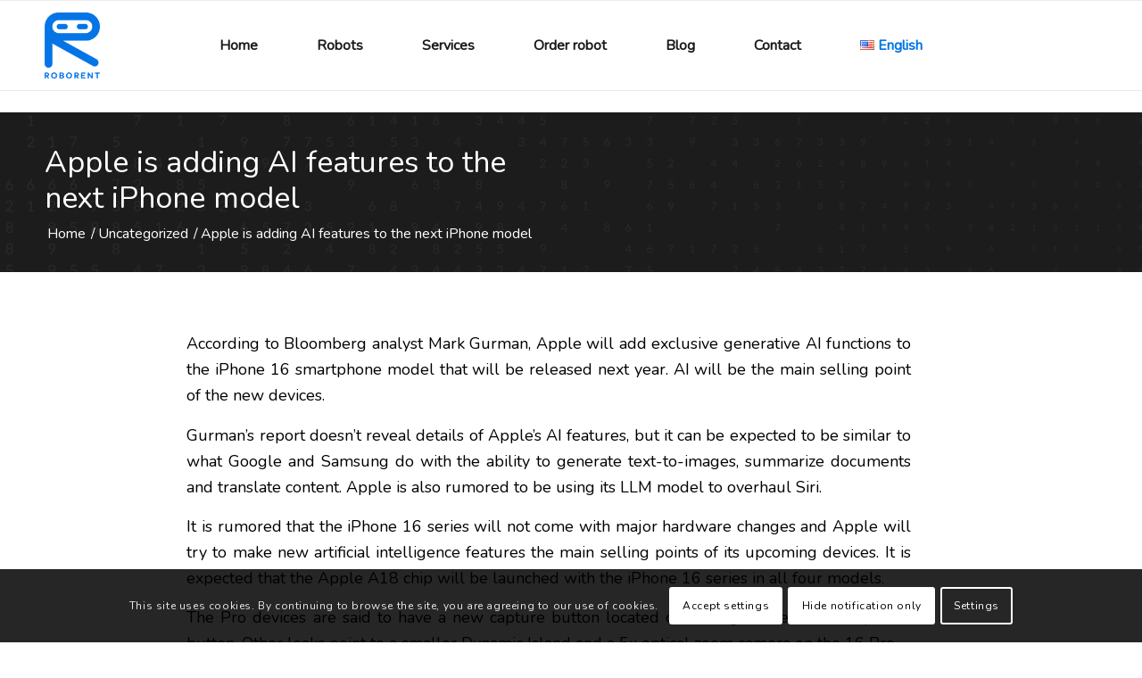

--- FILE ---
content_type: text/css
request_url: https://roborent.pro/wp-content/themes/enfold-child/style.css?ver=5.1.2
body_size: 4817
content:
/*
Theme Name: Enfold Child
Description: A <a href='http://codex.wordpress.org/Child_Themes'>Child Theme</a> for the Enfold Wordpress Theme. If you plan to do a lot of file modifications we recommend to use this Theme instead of the original Theme. Updating will be much easier then.
Version: 1.0
Author: Kriesi
Author URI: http://www.kriesi.at
Template: enfold
*/

.container_wrap_logo .av-logo-container .inner-container .logo.avia-standard-logo IMG {
    padding: 13px 0;
}

div .logo {
    z-index: 101;
}

.html_header_top.html_header_sticky #top .home #wrap_all #main {
    padding-top: 0!important;
    border-top: 1px solid green;
}

.main_color {
    border-color: transparent;
}

.container_wrap_logo .inner-container {
    display: flex;
    justify-content: center;
}

.container_wrap_logo .inner-container .main_menu {
    display: flex;
    width: 100%;
    max-width: 100%;
    justify-content: center;
    right: unset;
}

.container_wrap_logo .inner-container .main_menu .avia-menu {
    display: flex;
    width: 100%;
    justify-content: center;
}

.container_wrap_logo .inner-container .main_menu .avia-menu .av-main-nav {
    display: flex;
    width: 100%;
    justify-content: center;
    align-items: center;
}

#top #header.header_color.av_header_transparency .av-main-nav > li > a .avia-menu-text {
	font-size: 16px;
}

#top #header .av-main-nav > li > a {
	font-size: 16px;
}

#top .hero-section .avia-button-wrap {
	padding-top: 20px;
}

#top #av_section_1 .content .post-entry .entry-content-wrapper .hero-text .av-special-heading-h1 .av-special-heading-tag {
	font-weight: 900;
}

#top #main #av_section_1 {
	
}

@media screen and (min-width: 1280px) {
    .container_wrap_logo .inner-container .main_menu .avia-menu .av-main-nav > .menu-item {
        padding: 0 20px;
    }   

    #top #header.header_color.av_header_transparency .av-main-nav > li.current-menu-item > a .avia-menu-text {
        position: relative;
        color: #0576e6;
    }

    #top #header.header_color.av_header_transparency .av-main-nav > li.current-menu-item > a .avia-menu-text:after {
        content: "";
        position: absolute;
        left: 50%;
        transform: translateX(-50%);
        background: #0576e6;
        width: 100%;
        height: 1px;
        bottom: -10px;
    }

    .container_wrap_logo .inner-container .main_menu .avia-menu .av-main-nav > .menu-item.current-menu-item A SPAN {
        color: #0576e6;
    }

}



@media screen and (max-width: 1280px) {
	#header #header_main .av-logo-container {
		height: 100px!important;
		line-height: 100px!important;
	}
	
	#top .av_header_transparency.av_alternate_logo_active .logo a > img {
		max-height: 100px!important;
	}
	
	#header#header-scrolled #header_main .av-logo-container {
		
	}
	
	#header#header-scrolled #header_main .av-logo-container #avia-menu {
		height: 60px!important;
	}
}

@media screen and (min-width: 991px) {
    #top .av_header_transparency .avia-menu-fx {
        display: none;
    }
	
    .home .container_wrap_logo .inner-container .main_menu .avia-menu .av-main-nav > .menu-item-language {
        border: 1px solid rgba(255,255,255,0.5);
    }

    .container_wrap_logo .inner-container .main_menu .avia-menu .av-main-nav > .menu-item-language {
        position: absolute;
        right: 0;
        border-radius: 12px;
        padding: 0 30px 0 10px;
        border: 1px solid #1c1c1c;
    }

    .header-scrolled .container_wrap_logo .inner-container .main_menu .avia-menu .av-main-nav .menu-item-language {
        border: 1px solid #1c1c1c;
    }

    .home .container_wrap_logo .inner-container .main_menu .avia-menu .av-main-nav > .menu-item-language:after {
        content: "";
        position: absolute;
        width: 10px;
        height: 10px;
        right: 24px;
        max-width: 100px;
        top: 18px;
        background-image: url("data:image/svg+xml,%3C%3Fxml version='1.0' encoding='utf-8'%3F%3E%3C!-- Generator: Adobe Illustrator 26.5.0, SVG Export Plug-In . SVG Version: 6.00 Build 0) --%3E%3Csvg version='1.1' id='Layer_1' xmlns='http://www.w3.org/2000/svg' xmlns:xlink='http://www.w3.org/1999/xlink' x='0px' y='0px' viewBox='0 0 365 365' style='enable-background:new 0 0 365 365;' xml:space='preserve'%3E%3Cstyle type='text/css'%3E .st0%7Bfill:%23FFFFFF;%7D%0A%3C/style%3E%3Cg%3E%3Cpath class='st0' d='M363.4,109.1c-1.6,7.9-6.5,13.5-12,19c-49.7,49.6-99.3,99.2-149,148.9c-7.8,7.8-16.9,11.1-27.5,7.3 c-3.8-1.4-7.6-3.9-10.5-6.8C113.2,226.5,62,175.3,10.9,124.2c-7.7-7.8-10.4-17.1-6.5-27.4C8.1,87,15.5,81.5,25.9,80.4 c8.4-0.8,15.3,2.5,21.1,8.4c11.8,11.8,23.6,23.6,35.4,35.4c32.5,32.5,65.1,65.1,97.6,97.7c0.9,0.9,1.6,2,4,3.7 c0.7-1.2,1.2-2.7,2.1-3.7c44.2-44.3,88.5-88.5,132.7-132.8c7.6-7.6,16.4-10.8,26.9-7.5c8.3,2.6,13.8,8.2,16.4,16.5 c0.4,1.3,0.9,2.6,1.3,4C363.4,104.4,363.4,106.7,363.4,109.1z'/%3E%3C/g%3E%3C/svg%3E%0A");
        background-repeat: no-repeat;
    }

    .container_wrap_logo .inner-container .main_menu .avia-menu .av-main-nav > .menu-item-language:after {
        content: "";
        position: absolute;
        width: 10px;
        height: 10px;
        right: 24px;
        top: 18px;
        background-image: url("data:image/svg+xml,%3C%3Fxml version='1.0' encoding='utf-8'%3F%3E%3C!-- Generator: Adobe Illustrator 26.5.0, SVG Export Plug-In . SVG Version: 6.00 Build 0) --%3E%3Csvg version='1.1' id='Layer_1' xmlns='http://www.w3.org/2000/svg' xmlns:xlink='http://www.w3.org/1999/xlink' x='0px' y='0px' viewBox='0 0 365 365' style='enable-background:new 0 0 365 365;' xml:space='preserve'%3E%3Cstyle type='text/css'%3E .st0%7Bfill:%231C1C1C;%7D%0A%3C/style%3E%3Cg%3E%3Cpath class='st0' d='M363.4,109.1c-1.6,7.9-6.5,13.5-12,19c-49.7,49.6-99.3,99.2-149,148.9c-7.8,7.8-16.9,11.1-27.5,7.3 c-3.8-1.4-7.6-3.9-10.5-6.8C113.2,226.5,62,175.3,10.9,124.2c-7.7-7.8-10.4-17.1-6.5-27.4C8.1,87,15.5,81.5,25.9,80.4 c8.4-0.8,15.3,2.5,21.1,8.4c11.8,11.8,23.6,23.6,35.4,35.4c32.5,32.5,65.1,65.1,97.6,97.7c0.9,0.9,1.6,2,4,3.7 c0.7-1.2,1.2-2.7,2.1-3.7c44.2-44.3,88.5-88.5,132.7-132.8c7.6-7.6,16.4-10.8,26.9-7.5c8.3,2.6,13.8,8.2,16.4,16.5 c0.4,1.3,0.9,2.6,1.3,4C363.4,104.4,363.4,106.7,363.4,109.1z'/%3E%3C/g%3E%3C/svg%3E%0A");
        background-repeat: no-repeat;
    }

    .header-scrolled .container_wrap_logo .inner-container .main_menu .avia-menu .av-main-nav > .menu-item-language:after {
        background-image: url("data:image/svg+xml,%3C%3Fxml version='1.0' encoding='utf-8'%3F%3E%3C!-- Generator: Adobe Illustrator 26.5.0, SVG Export Plug-In . SVG Version: 6.00 Build 0) --%3E%3Csvg version='1.1' id='Layer_1' xmlns='http://www.w3.org/2000/svg' xmlns:xlink='http://www.w3.org/1999/xlink' x='0px' y='0px' viewBox='0 0 365 365' style='enable-background:new 0 0 365 365;' xml:space='preserve'%3E%3Cstyle type='text/css'%3E .st0%7Bfill:%231C1C1C;%7D%0A%3C/style%3E%3Cg%3E%3Cpath class='st0' d='M363.4,109.1c-1.6,7.9-6.5,13.5-12,19c-49.7,49.6-99.3,99.2-149,148.9c-7.8,7.8-16.9,11.1-27.5,7.3 c-3.8-1.4-7.6-3.9-10.5-6.8C113.2,226.5,62,175.3,10.9,124.2c-7.7-7.8-10.4-17.1-6.5-27.4C8.1,87,15.5,81.5,25.9,80.4 c8.4-0.8,15.3,2.5,21.1,8.4c11.8,11.8,23.6,23.6,35.4,35.4c32.5,32.5,65.1,65.1,97.6,97.7c0.9,0.9,1.6,2,4,3.7 c0.7-1.2,1.2-2.7,2.1-3.7c44.2-44.3,88.5-88.5,132.7-132.8c7.6-7.6,16.4-10.8,26.9-7.5c8.3,2.6,13.8,8.2,16.4,16.5 c0.4,1.3,0.9,2.6,1.3,4C363.4,104.4,363.4,106.7,363.4,109.1z'/%3E%3C/g%3E%3C/svg%3E%0A");
    }

    .container_wrap_logo .inner-container .main_menu .avia-menu .av-main-nav .menu-item-language > A {
        line-height: 45px!important;
        height: 45px!important;
    }

    .container_wrap_logo .inner-container .main_menu .sub-menu {
        border-radius: 12px;
        background-color: #ffffff;
        
        box-shadow: unset;
        overflow: hidden;
        margin-left: 20px;
        margin-top: -21px;
    }

    .container_wrap_logo .inner-container .main_menu .wpml-ls-menu-item .sub-menu {
        max-width: 95px;
    }

    .container_wrap_logo .inner-container .main_menu .sub-menu LI .avia-menu-text .wpml-ls-display {
        display: flex;
        line-height: 14px;
    }

    .header-scrolled .container_wrap_logo .inner-container .main_menu .sub-menu {
        margin-top: 0;
    }

    .av-main-nav li:hover .avia-menu-fx, .current-menu-item > a > .avia-menu-fx, 
    .av-main-nav li:hover .current_page_item > a > .avia-menu-fx {
        display: none;
    }
    .container_wrap_logo .inner-container .main_menu .sub-menu LI {

    }

    .container_wrap_logo .inner-container .main_menu .sub-menu LI A {
        background-color: transparent;
        border: unset;
        padding: 15px 20px!important;
        
    }

    .container_wrap_logo .inner-container .main_menu .sub-menu LI A SPAN {
        font-size: 18px;
    }

    .current-menu-item > a > .avia-menu-fx {
        display: none;
    }

    .dropdown_ul_available .sub-menu {
        border-top: unset;
        box-shadow:  0px 12px 15px -7px rgba(0, 0, 0, 0.64);
        -webkit-box-shadow:  0px 12px 15px -7px rgba(0, 0, 0, 0.64);
    }

    .dropdown_ul_available.wpml-ls-menu-item .sub-menu {
        opacity: 1;
        visibility: visible;
        top: 67px;
        left: -21px;
        max-width: 109px;
        border-top: unset;
    }
}

@media screen and (max-width: 991px) {
    .container_wrap_logo .inner-container .main_menu .avia-menu .av-main-nav {
        justify-content: flex-end;
    }
	
	.html_header_transparency #top .avia-builder-el-0 .container {
		padding-top: 55px;
	}
	
	#header #header_main .av-logo-container {
		height: 80px!important;
		line-height: 80px!important;
	}
	
	#top .av_header_transparency.av_alternate_logo_active .logo a > img {
		max-height: 80px!important;
	}
	
	#main #av_section_1 {
		height: 575px!important;
		background-size: cover!important;
	}
	
    .html_av-overlay-side #top #wrap_all .av-burger-overlay-scroll #av-burger-menu-ul a {
        color: #000;
    }
	
	#top #av_section_1 .content .post-entry .entry-content-wrapper .hero-text {
		padding: 40px 0 0 0;
	}

	#top #av_section_1 .content .post-entry .entry-content-wrapper  .avia-button-wrap {
		padding-top: 0;
	}
}

@media screen and (max-width: 767px) {
    .responsive #top .logo {
        width: 100%;
        margin-right: 33%;
    }
}

.av-section-cont-open .template-page {
    vertical-align: top!important;
}

.image--margin-off {
    bottom: -40px;
}

.max-width--color-section {
    max-width: 1310px;
    position: relative;
    left: 50%;
    transform: translateX(-50%);
    border-radius: 12px;
    z-index: 2;
    padding: 0 50px;
}

.max-width--color-section .front-page--icon {
    max-width: 90px;
}

.front--image-grid {
    overflow: hidden;
    top: -12px;
    z-index: 0;
    border-bottom-left-radius: 12px;
    border-bottom-right-radius: 12px;
}

.front--cta-title, .front--cta-content {
    max-width: 500px;
}

@media screen and (max-width: 1430px) {
	.max-width--color-section {
		max-width: 100%;
		background-color: transparent!important;
		margin-top: 50px!important;
	}
	
	.max-width--color-section .container {
		background-color: #0575e6;
		border-top-left-radius: 12px;
		border-top-right-radius: 12px;
	}
}

@media screen and (max-width: 1024px) {
	.max-width--color-section {
		max-width: 100%;
		background-color: transparent!important;
	}
	
	.max-width--color-section .container {
		background-color: #0575e6;
		border-bottom-left-radius: 12px;
		border-bottom-right-radius: 12px;
	}
	
	.max-width--color-section .container .entry-content-wrapper {
		display: flex;
		flex-wrap: wrap;
		justify-content: center;
	}
	
	.max-width--color-section .container .front--icon-box {
		flex: 1 0 33.33333%;
		max-width: 33.33333%;
		margin: 0 0 20px 0;
		padding: 0 10px;
	}
	
	#front--image-grid {
		display: none;
	}
}

@media screen and (max-width: 768px) {
	.max-width--color-section .container {
		width: 100%!important;
		max-width: 100%!important;
	}
	
	.avia_ajax_form .form_element_half {
		width: 100%;
	}
	
	.max-width--color-section .container .front--icon-box {
		flex: 1 0 100%;
		max-width: 100%;
		margin: 0 0 20px 0;
		padding: 0 10px;
	}
	
}

#top div .av-light-form input[type="text"], 
#top div .av-light-form input[type="input"], 
#top div .av-light-form input[type="password"], 
#top div .av-light-form input[type="email"], 
#top div .av-light-form input[type="number"], 
#top div .av-light-form input[type="url"], 
#top div .av-light-form input[type="tel"], 
#top div .av-light-form input[type="search"], 
#top div .av-light-form textarea, 
#top div .av-light-form select, 
div div .av-light-form .button {
    border-width: 1px!important;
    border-radius: 12px;
    font-weight: 300;
    letter-spacing: 1px;
    color: #ffffff;
    opacity: 1;
    padding: 16px 20px;
    border-color: rgba(255,255,255,0.5);
    font-size: 18px;
}

div div .av-light-form .button {
    float: right;
    max-width: 200px;
    border-width: 0!important;
    background-color: #1c1c1c;
    font-size: 18px;
}

div div .av-light-form .button:hover {
    background-color: #000000;
}

#top .av-custom-form-color ::placeholder {
    opacity: 1;
    color: #ffffff;
}

#top .avia_ajax_form input[type="checkbox"] {
    content:'';
    -webkit-appearance: none;
    background-color: transparent;
    border: 1px solid #ffffff;
    padding: 10px;
    display: inline-block;
    position: relative;
    vertical-align: middle;
    cursor: pointer;
    top: 0;
    margin-left: 0;
    margin-right: 20px;
}

#top .avia_ajax_form input[type="checkbox"]:checked {
    border: 1px solid #63d063;
    background: url('images/check.svg');
    background-repeat: no-repeat;
    background-size: 80%;
    background-position: 2px 4px;
    transition: none;
}

#top .avia_ajax_form.av-form-labels-hidden label.input_checkbox_label {
    
    font-size: 16px;
    font-weight: 300;
}


#top .avia_ajax_form .text_area {
    border-radius: 12px;
    max-width: 100%;
}

/* Title container */
.page-template-default .title_container,
.post-template-default .title_container  {
    display: flex;
    align-items: center;
    min-height: 180px;
    background-image: url('images/title_background.png');
    background-repeat: no-repeat;
}

@media screen and (min-width: 991px) {
	.page-template-default .title_container .entry-title,
	.post-template-default .title_container .entry-title {
		max-width: 50%;
	}

	.page-template-default .title_container .breadcrumb,
	.post-template-default .title_container .breadcrumb {
		max-width: 50%;
		text-align: right;
	}
	
	.page-template-default .title_container {
		display: flex;
		align-items: center;
		min-height: 150px;
	}
}

@media screen and (max-width: 991px) {
	
}

.alternate_color .breadcrumb, 
.alternate_color .breadcrumb a {
    font-size: 16px;
    color: #ffffff;
}

#top .alternate_color.title_container .main-title, 
#top .alternate_color.title_container .main-title a {
    font-size: 34px;
	line-height: 40px;
    color: #ffffff;
}

.page-template-default .title_container {
    background-image: url('images/title_background.png');
    background-repeat: no-repeat;
}

/* SIDEBARS */
#top .widget_nav_menu .nested_nav {
    margin-top: -10px;
}

.sidebar .inner_sidebar .nested_nav .page_item {
    border-bottom: 1px solid #eee;
}

.sidebar .inner_sidebar .nested_nav .page_item.current_page_item A {
    color: #0576e6;
    padding-left: 40px;
}

.sidebar .inner_sidebar .nested_nav .page_item.current_page_item A:before {
    content: "";
    background-image: url('images/arrow_check.svg');
    background-repeat: no-repeat;
    position: absolute;
    width: 14px;
    height: 14px;
    left: 0;
    top: 20px;
}

.sidebar .inner_sidebar .nested_nav .page_item A {
    font-size: 18px;
    color: #1c1c1c;
    margin: 8px 0 8px 0;
}

.sidebar .inner_sidebar .nested_nav .page_item:first-of-type A {
    margin-top: 0;
}

.sidebar .inner_sidebar .nested_nav .page_item:last-of-type {
    border-bottom: unset;
}

.sidebar .inner_sidebar .nested_nav .page_item.current_page_item {
    padding-left: 0!important;
    background-color: transparent;
    box-shadow: unset;
}



/* BUTTONS */
.avia-button SPAN {
    font-size: 18px;
}


/* BLOG */
.container.template-blog {
    max-width: 1100px;
}

.template-blog .content {
    display: flex;
    flex-direction: column;
    flex-wrap: wrap;
}
.template-blog .content .post-entry .blog-meta {

}

#top .template-blog .content {
    flex-direction: row;
}

#top .template-blog .content .post-entry {
    flex: 1 0 33.33333%;
    max-width: 33.33333%;
    padding: 10px;
}

#top .template-blog .content .post-entry:nth-child(1) {
    display: flex;
    flex: 1 0 100%;
    max-width: 100%;
    flex-direction: row;
    align-items: center;
    margin-bottom: 30px;
}

#top .template-blog .content .post-entry:nth-child(1) .big-preview {
    flex: 1 0 50%;
    max-width: 50%;
}

#top .template-blog .content .post-entry:nth-child(1) .entry-content-wrapper {
    flex: 1 0 50%;
    max-width: 50%;
    padding-left: 40px;
}

#top .template-blog .content .post-entry:nth-child(1) .entry-content-wrapper .post-title {
    font-size: 32px;
}

#top .fullsize .template-blog .post-entry:nth-child(1) .big-preview img {
	height: 350px;
	object-fit: cover;
}

#top .fullsize .template-blog .big-preview img {
	height: 225px;
	object-fit: cover;
}

#top .template-blog .content .post-entry .entry-content-wrapper .post-title {
    text-align: left;
}

#top .template-blog .content .post-entry .entry-content-wrapper .entry-content P {
    display: none;
}

#top .template-blog .content .post-entry .entry-content-wrapper .entry-content .more-link {
    background-color: #0575e6;
    color: #ffffff;
    font-size: 16px;
    padding: 6px 20px;
    border-radius: 12px;
}

#top .template-blog .content .post-entry .entry-content-wrapper .entry-content .more-link-arrow {
    display: none;
}

#top .template-blog .content .post-entry .entry-content-wrapper .entry-content .more-link:hover {
    background-color: #1c1c1c;
    color: #ffffff;
    font-size: 16px;
    text-decoration: underline;
}

#top .template-blog .content .post-entry .entry-content-wrapper .post-meta-infos {
    text-align: left;
}

#top .fullsize .template-blog .post-title {
    max-width: 100%;
}

#top .fullsize .template-blog .post .entry-content-wrapper {
    max-width: 100%;
}

#top .fullsize .template-blog .post .entry-content-wrapper > * {
    max-width: 100%;
}

@media screen and (max-width: 768px) {
    #top .template-blog .content .post-entry {
        flex: 1 0 50%;
        max-width: 50%;
    }
}

@media screen and (max-width: 551px) {
    #top .template-blog .content .post-entry:nth-child(1) {
        flex-direction: column;
    }

    #top .template-blog .content .post-entry:nth-child(1) .big-preview {
        flex: 1 0 0;
        max-width: 100%;
    }

    #top .template-blog .content .post-entry:nth-child(1) .entry-content-wrapper {
        flex: 1 0 0;
        max-width: 100%;
        padding-left: unset;
    }
}

@media screen and (max-width: 480px) {
    #top .template-blog .content {
        flex-direction: column;
    }

    #top .template-blog .content .post-entry {
        flex: 1 0 0;
        max-width: 100%;
    }
}


/* BLOG MODULE*/
.blog-page-container {
    display: flex;
    flex-direction: row;
    flex-wrap: wrap;
    max-width: 1000px;
    margin: auto;
    padding-bottom: 100px;
}

.blog-page-container > .post-entry {
    flex: 1 0 33.33333%;
    max-width: 33.33333%;
    padding: 10px;
}

.blog-page-container > .post-entry:first-child {
    display: flex;
    flex: 1 0 100%;
    max-width: 100%;
    flex-direction: row;
    align-items: center;
    margin-bottom: 30px;
}

.blog-page-container > .post-entry:first-child .big-preview {
    flex: 1 0 50%;
    max-width: 50%;
}

.blog-page-container > .post-entry:first-child .entry-content-wrapper {
    flex: 1 0 50%;
    max-width: 50%;
    padding-left: 40px;
}

.blog-page-container > .post-entry:first-child .entry-content-wrapper .post-title {
    font-size: 32px;
}

.blog-page-container > .post-entry:first-child .big-preview img {
    height: 350px;
    object-fit: cover;
}

.blog-page-container > .post-entry .big-preview img {
    height: 225px;
    object-fit: cover;
}

.blog-page-container > .post-entry .entry-content-wrapper .post-title {
    text-align: left !important;
}

.blog-page-container > .post-entry .entry-content-wrapper .entry-content P {
    display: none;
}

.blog-page-container > .post-entry .entry-content-wrapper .entry-content .more-link {
    background-color: #0575e6;
    color: #ffffff;
    font-size: 16px;
    padding: 6px 20px;
    border-radius: 12px;
}

.blog-page-container > .post-entry .entry-content-wrapper .entry-content .more-link-arrow {
    display: none;
}

.blog-page-container > .post-entry .entry-content-wrapper .entry-content .more-link:hover {
    background-color: #1c1c1c;
    color: #ffffff;
    font-size: 16px;
    text-decoration: underline;
}

.blog-page-container > .post-entry .entry-content-wrapper .post-meta-infos {
    text-align: left !important;
}

.blog-page-container > .post-entry .entry-content-wrapper .post_delimiter {
    display: none;
}

.blog-page-container > .post-entry .post-title {
    max-width: 100%;
}

.blog-page-container > .post-entry .post .entry-content-wrapper {
    max-width: 100%;
}

.blog-page-container > .post-entry .post .entry-content-wrapper > * {
    max-width: 100%;
}

@media screen and (max-width: 768px) {
    .blog-page-container > .post-entry {
        flex: 1 0 50%;
        max-width: 50%;
    }
}

@media screen and (max-width: 551px) {
    .blog-page-container > .post-entry:first-child {
        flex-direction: column;
    }

    .blog-page-container > .post-entry:first-child .big-preview {
        flex: 1 0 0;
        max-width: 100%;
    }

    .blog-page-container > .post-entry:first-child .entry-content-wrapper {
        flex: 1 0 0;
        max-width: 100%;
        padding-left: unset;
    }
}

@media screen and (max-width: 480px) {
    .blog-page-container {
        flex-direction: column !important;
    }

    .blog-page-container > .post-entry {
        flex: 1 0 0;
        max-width: 100%;
    }
}

/* SUBSCRIBE FORM */
.emaillist {
    font-family: 'nunito', Helvetica, Arial, sans-serif;
    padding: 20px;
    border-radius: 15px;
    background-color: #0575e6;
    color: #ffffff;
}

.emaillist .es_subscription_form {
    padding: 20px;
    margin-bottom: 10px;
    font-size: 18px;
}

.emaillist .es_subscription_form label {
    font-weight: normal !important;
    font-size: 19px !important;
}

.emaillist .es_subscription_form input[class*='ig_es_form'] {
    height: 54px;
    margin-top: 10px !important;
    margin-bottom: 25px !important;
    padding: 0 20px !important;
    color: #ffffff !important;
    border: 1px solid #ffffff !important;
    border-radius: 10px !important;
    background: transparent !important;
}

.emaillist .es_subscription_form input[class*='ig_es_form']::placeholder {
    color: #ffffff !important;
}

.emaillist .es_subscription_form_submit {
    margin-top: 25px;
    height: 3rem;
    width: 15rem;
    border-radius: 10px;
    font-size: 18px;
}

.emaillist .es_subscription_form_submit:hover {
    background-color: black !important;
}


/* SINGLE BLOG */
.single .title_container .breadcrumb {
	position: relative;
	right: unset;
	padding: 20px 0 0 0;
	width: 100%;
	max-width: 100%;
}
.single .content {
	display: block;
	max-width: 1100px;
	margin: 0 auto!important;
	float: unset;
	text-align: justify;
}

.single .content .avia-image-overlay-wrap > IMG {
	margin: 10px 0 30px 0;
}

#top div .avia-gallery {
	margin: 20px 0 30px 0;
}

#top div .avia-gallery img {
	border-width: 0;
}

span.trail-before {
	display: none!important;
}

.title_container .breadcrumb {
	
}

/* TABLES */
.avia-table TBODY TR TD {
    font-size: 16px;
    color: #1c1c1c;
}

/* FOOTER */
#socket {
    border-top-width: 0;
}

#socket .container {
    max-width: 1310px;
    border-top: 1px solid #e3e3e3;
    padding-left: 0;
    padding-right: 0;
    padding-top: 30px;
}   

#socket .copyright {
    font-size: 16px;
}

#socket .sub_menu_socket .menu-item A {
    font-size: 16px;
}

#socket .sub_menu_socket li {
    border-left-width: 0;
}

#socket .social_bookmarks {
    font-size: 16px;
}

/* Responsive front */
@media screen and (max-width: 1280px) {

    #after_section_1 .flex_column_table {
        display: flex;
        flex-direction: row;
        flex-wrap: wrap;
        justify-content: space-between;
        text-align: center;
    }
	
    #after_section_1 .flex_column_table .av-flex-placeholder {
        display: none;
    }
	
    #after_section_1 .front--robot-box {
        flex: 1 0 47%;
        max-width: 47%;
        row-gap: 20px;
        column-gap: 5px;
		margin-bottom: 85px;
    }

}

@media screen and (max-width: 991px) {
	#after_section_1 .front--robot-box {
        flex: 1 0 100%;
        max-width: 100%;
        row-gap: 20px;
        column-gap: 5px;
		margin-bottom: 85px;
    }
	
	#after_section_1 .front--robot-box .av-special-heading {
		text-align: center;
	}
	

}

@media screen and (max-width: 768px) {
	#after_section_1 .front--robot-box {
		margin-bottom: 80px!important;
	}
	
	#after_section_1 .front--robot-box { 
		padding: 50px 15px 0 15px;
	}
	
	.max-width--color-section {
		padding: 0 27px;
	}
	
	.front--about-section {
		padding: 40px!important;
		background-size: cover!important;
	}
	
	.front--cta {
		padding: 40px!important;
	}
	
	div div .av-light-form .button {
		float: left;
		float: left;
	}
}

/* services */
.services_4 {
    margin-left: 18% !important;
}

@media screen and (max-width: 767px) {
    .services_4 {
        margin-left: unset !important;
    }
}

/* Robots */
#bellabot_head h1,
#kettybot_head h1,
#pudubot_head h1 {
    text-transform: none;
    font-size: 60px !important;
    font-weight: bold;
}

#bellabot_head p,
#kettybot_head p,
#pudubot_head p {
    width: 120%;
}

.bellabot_img,
.kettybot_img {
    margin-top: -15% !important;
}

.bot h2 {
    text-transform: none !important;
    font-size: 24px !important;
}

@media screen and (max-width: 767px) {
    #bellabot_head h1,
    #kettybot_head h1,
    #pudubot_head h1 {
        text-transform: none;
        font-size: 40px !important;
        font-weight: bold;
    }

    #bellabot_head p,
    #kettybot_head p,
    #pudubot_head p {
        width: 100%;
    }
	
	#socket .social_bookmarks {
		float: left;
		margin: -10px 0 5px -10px;
	}

    #socket .copyright {
        width: 100%;
    }
}



--- FILE ---
content_type: text/css
request_url: https://roborent.pro/wp-content/uploads/avia_posts_css/post-3270.css?ver=ver-1736591882
body_size: -58
content:
.avia-image-container.av-loy5852l-f99ec901e191f9358098336fdf37b5b0 img.avia_image{
box-shadow:none;
}
.avia-image-container.av-loy5852l-f99ec901e191f9358098336fdf37b5b0 .av-image-caption-overlay-center{
color:#ffffff;
}

